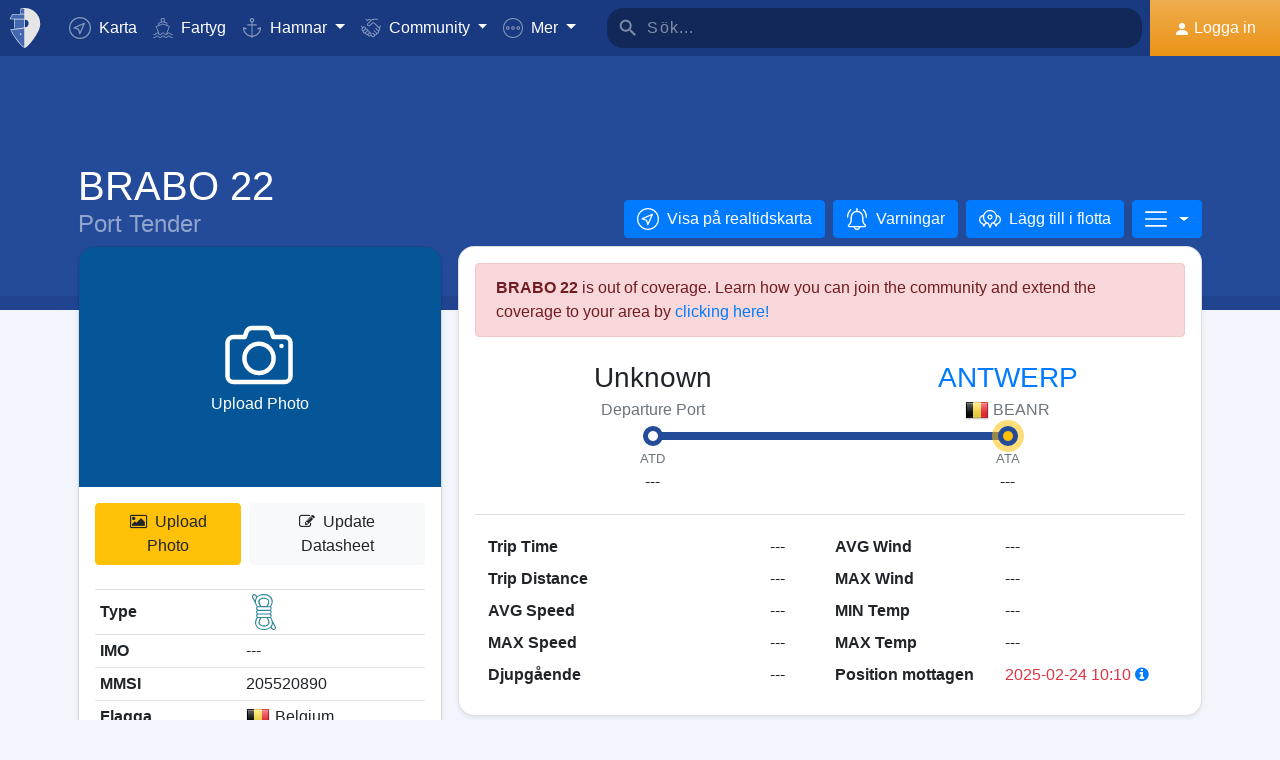

--- FILE ---
content_type: text/html; charset=utf-8
request_url: https://www.google.com/recaptcha/api2/aframe
body_size: 268
content:
<!DOCTYPE HTML><html><head><meta http-equiv="content-type" content="text/html; charset=UTF-8"></head><body><script nonce="b0khxhHr4XTmhkYwWqbgZQ">/** Anti-fraud and anti-abuse applications only. See google.com/recaptcha */ try{var clients={'sodar':'https://pagead2.googlesyndication.com/pagead/sodar?'};window.addEventListener("message",function(a){try{if(a.source===window.parent){var b=JSON.parse(a.data);var c=clients[b['id']];if(c){var d=document.createElement('img');d.src=c+b['params']+'&rc='+(localStorage.getItem("rc::a")?sessionStorage.getItem("rc::b"):"");window.document.body.appendChild(d);sessionStorage.setItem("rc::e",parseInt(sessionStorage.getItem("rc::e")||0)+1);localStorage.setItem("rc::h",'1769912958878');}}}catch(b){}});window.parent.postMessage("_grecaptcha_ready", "*");}catch(b){}</script></body></html>

--- FILE ---
content_type: application/javascript; charset=utf-8
request_url: https://fundingchoicesmessages.google.com/f/AGSKWxWuEJUXBuvfqNtH0AqoXhC_QBwF3YbHkiDTFojttwihOdtgH8uiRyALb1ch4v546fLXk7WEpXSfoP00Cxz2UqrF9kOni0BeRN7L3l65wERsVmMOWSIHyJQQ2zDOLAksqsQDGc5r9CkVEEDt8O_3XwXzdWiNtjb8iTJqxZQcH1IZ3P633tEIxc-wJzVZ/_/interstitial-ad./adzones..org/ad-/reklama3._468_60.
body_size: -1284
content:
window['8a652f42-12ff-49d2-b2e7-32507ddc4f7c'] = true;